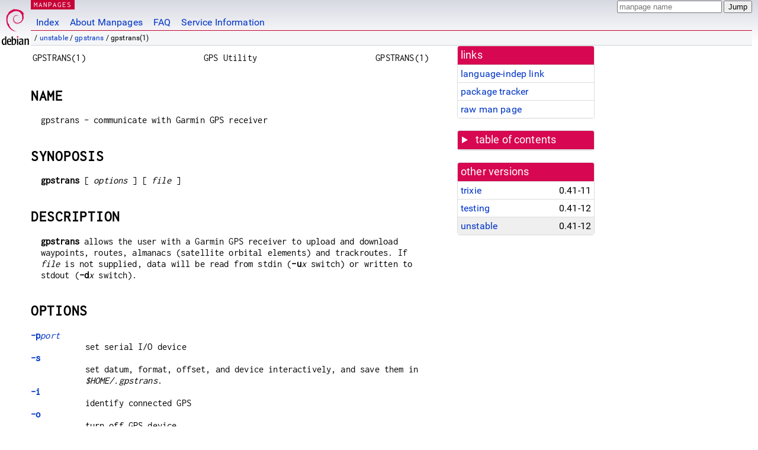

--- FILE ---
content_type: text/html; charset=utf-8
request_url: https://manpages.debian.org/unstable/gpstrans/gpstrans.1.en.html
body_size: 6243
content:
<!DOCTYPE html>
<html lang="en">
<head>
<meta charset="UTF-8">
<meta name="viewport" content="width=device-width, initial-scale=1.0">
<title>gpstrans(1) — gpstrans — Debian unstable — Debian Manpages</title>
<style type="text/css">
@font-face {
  font-family: 'Inconsolata';
  src: local('Inconsolata'), url(/Inconsolata.woff2) format('woff2'), url(/Inconsolata.woff) format('woff');
  font-display: swap;
}

@font-face {
  font-family: 'Roboto';
  font-style: normal;
  font-weight: 400;
  src: local('Roboto'), local('Roboto Regular'), local('Roboto-Regular'), url(/Roboto-Regular.woff2) format('woff2'), url(/Roboto-Regular.woff) format('woff');
  font-display: swap;
}

body {
	color: #000;
	background-color: white;
	background-image: linear-gradient(to bottom, #d7d9e2, #fff 70px);
	background-position: 0 0;
	background-repeat: repeat-x;
	font-family: sans-serif;
	font-size: 100%;
	line-height: 1.2;
	letter-spacing: 0.15px;
	margin: 0;
	padding: 0;
}

body > div#header {
	padding: 0 10px 0 52px;
}

#logo {
	position: absolute;
	top: 0;
	left: 0;
	border-left: 1px solid transparent;
	border-right: 1px solid transparent;
	border-bottom: 1px solid transparent;
	width: 50px;
	height: 5.07em;
	min-height: 65px;
}

#logo a {
	display: block;
	height: 100%;
}

#logo img {
	margin-top: 5px;
	position: absolute;
	bottom: 0.3em;
	overflow: auto;
	border: 0;
}

p.section {
	margin: 0;
	padding: 0 5px 0 5px;
	font-size: 13px;
	line-height: 16px;
	color: white;
	letter-spacing: 0.08em;
	position: absolute;
	top: 0px;
	left: 52px;
	background-color: #c70036;
}

p.section a {
	color: white;
	text-decoration: none;
}

.hidecss {
	display: none;
}

#searchbox {
	text-align:left;
	line-height: 1;
	margin: 0 10px 0 0.5em;
	padding: 1px 0 1px 0;
	position: absolute;
	top: 0;
	right: 0;
	font-size: .75em;
}

#navbar {
	border-bottom: 1px solid #c70036;
}

#navbar ul {
	margin: 0;
	padding: 0;
	overflow: hidden;
}

#navbar li {
	list-style: none;
	float: left;
}

#navbar a {
	display: block;
	padding: 1.75em .5em .25em .5em;
	color: #0035c7;
	text-decoration: none;
	border-left: 1px solid transparent;
	border-right: 1px solid transparent;
}

#navbar a:hover
, #navbar a:visited:hover {
	background-color: #f5f6f7;
	border-left: 1px solid  #d2d3d7;
	border-right: 1px solid #d2d3d7;
	text-decoration: underline;
}

a:link {
	color: #0035c7;
}

a:visited {
	color: #54638c;
}

#breadcrumbs {
	line-height: 2;
	min-height: 20px;
	margin: 0;
	padding: 0;
	font-size: 0.75em;
	background-color: #f5f6f7;
	border-bottom: 1px solid #d2d3d7;
}

#breadcrumbs:before {
	margin-left: 0.5em;
	margin-right: 0.5em;
}

#content {
    margin: 0 10px 0 52px;
    display: flex;
    flex-direction: row;
    word-wrap: break-word;
}

.paneljump {
    background-color: #d70751;
    padding: 0.5em;
    border-radius: 3px;
    margin-right: .5em;
    display: none;
}

.paneljump a,
.paneljump a:visited,
.paneljump a:hover,
.paneljump a:focus {
    color: white;
}

@media all and (max-width: 800px) {
    #content {
	flex-direction: column;
	margin: 0.5em;
    }
    .paneljump {
	display: block;
    }
}

.panels {
    display: block;
    order: 2;
}

.maincontent {
    width: 100%;
    max-width: 80ch;
    order: 1;
}

.mandoc {
    font-family: monospace;
    font-size: 1.04rem;
}

.mandoc pre {
    white-space: pre-wrap;
}

body > div#footer {
	border: 1px solid #dfdfe0;
	border-left: 0;
	border-right: 0;
	background-color: #f5f6f7;
	padding: 1em;
	margin: 1em 10px 0 52px;
	font-size: 0.75em;
	line-height: 1.5em;
}

hr {
	border-top: 1px solid #d2d3d7;
	border-bottom: 1px solid white;
	border-left: 0;
	border-right: 0;
	margin: 1.4375em 0 1.5em 0;
	height: 0;
	background-color: #bbb;
}

#content p {
    padding-left: 1em;
}

 

a, a:hover, a:focus, a:visited {
    color: #0530D7;
    text-decoration: none;
}

 
.panel {
  padding: 15px;
  margin-bottom: 20px;
  background-color: #ffffff;
  border: 1px solid #dddddd;
  border-radius: 4px;
  -webkit-box-shadow: 0 1px 1px rgba(0, 0, 0, 0.05);
          box-shadow: 0 1px 1px rgba(0, 0, 0, 0.05);
}

.panel-heading, .panel details {
  margin: -15px -15px 0px;
  background-color: #d70751;
  border-bottom: 1px solid #dddddd;
  border-top-right-radius: 3px;
  border-top-left-radius: 3px;
}

.panel-heading, .panel summary {
  padding: 5px 5px;
  font-size: 17.5px;
  font-weight: 500;
  color: #ffffff;
  outline-style: none;
}

.panel summary {
    padding-left: 7px;
}

summary, details {
    display: block;
}

.panel details ul {
  margin: 0;
}

.panel-footer {
  padding: 5px 5px;
  margin: 15px -15px -15px;
  background-color: #f5f5f5;
  border-top: 1px solid #dddddd;
  border-bottom-right-radius: 3px;
  border-bottom-left-radius: 3px;
}
.panel-info {
  border-color: #bce8f1;
}

.panel-info .panel-heading {
  color: #3a87ad;
  background-color: #d9edf7;
  border-color: #bce8f1;
}


.list-group {
  padding-left: 0;
  margin-bottom: 20px;
  background-color: #ffffff;
}

.list-group-item {
  position: relative;
  display: block;
  padding: 5px 5px 5px 5px;
  margin-bottom: -1px;
  border: 1px solid #dddddd;
}

.list-group-item > .list-item-key {
  min-width: 27%;
  display: inline-block;
}
.list-group-item > .list-item-key.versions-repository {
  min-width: 40%;
}
.list-group-item > .list-item-key.versioned-links-version {
  min-width: 40%
}


.versioned-links-icon {
  margin-right: 2px;
}
.versioned-links-icon a {
  color: black;
}
.versioned-links-icon a:hover {
  color: blue;
}
.versioned-links-icon-inactive {
  opacity: 0.5;
}

.list-group-item:first-child {
  border-top-right-radius: 4px;
  border-top-left-radius: 4px;
}

.list-group-item:last-child {
  margin-bottom: 0;
  border-bottom-right-radius: 4px;
  border-bottom-left-radius: 4px;
}

.list-group-item-heading {
  margin-top: 0;
  margin-bottom: 5px;
}

.list-group-item-text {
  margin-bottom: 0;
  line-height: 1.3;
}

.list-group-item:hover {
  background-color: #f5f5f5;
}

.list-group-item.active a {
  z-index: 2;
}

.list-group-item.active {
  background-color: #efefef;
}

.list-group-flush {
  margin: 15px -15px -15px;
}
.panel .list-group-flush {
  margin-top: -1px;
}

.list-group-flush .list-group-item {
  border-width: 1px 0;
}

.list-group-flush .list-group-item:first-child {
  border-top-right-radius: 0;
  border-top-left-radius: 0;
}

.list-group-flush .list-group-item:last-child {
  border-bottom: 0;
}

 

.panel {
float: right;
clear: right;
min-width: 200px;
}

.toc {
     
    width: 200px;
}

.toc li {
    font-size: 98%;
    letter-spacing: 0.02em;
    display: flex;
}

.otherversions {
     
    width: 200px;
}

.otherversions li,
.otherlangs li {
    display: flex;
}

.otherversions a,
.otherlangs a {
    flex-shrink: 0;
}

.pkgversion,
.pkgname,
.toc a {
    text-overflow: ellipsis;
    overflow: hidden;
    white-space: nowrap;
}

.pkgversion,
.pkgname {
    margin-left: auto;
    padding-left: 1em;
}

 

.mandoc {
     
    overflow: hidden;
    margin-top: .5em;
    margin-right: 45px;
}
table.head, table.foot {
    width: 100%;
}
.head-vol {
    text-align: center;
}
.head-rtitle {
    text-align: right;
}

 
.spacer, .Pp {
    min-height: 1em;
}

pre {
    margin-left: 2em;
}

.anchor {
    margin-left: .25em;
    visibility: hidden;
}

h1:hover .anchor,
h2:hover .anchor,
h3:hover .anchor,
h4:hover .anchor,
h5:hover .anchor,
h6:hover .anchor {
    visibility: visible;
}

h1, h2, h3, h4, h5, h6 {
    letter-spacing: .07em;
    margin-top: 1.5em;
    margin-bottom: .35em;
}

h1 {
    font-size: 150%;
}

h2 {
    font-size: 125%;
}

@media print {
    #header, #footer, .panel, .anchor, .paneljump {
	display: none;
    }
    #content {
	margin: 0;
    }
    .mandoc {
	margin: 0;
    }
}

 
 

.Bd { }
.Bd-indent {	margin-left: 3.8em; }

.Bl-bullet {	list-style-type: disc;
		padding-left: 1em; }
.Bl-bullet > li { }
.Bl-dash {	list-style-type: none;
		padding-left: 0em; }
.Bl-dash > li:before {
		content: "\2014  "; }
.Bl-item {	list-style-type: none;
		padding-left: 0em; }
.Bl-item > li { }
.Bl-compact > li {
		margin-top: 0em; }

.Bl-enum {	padding-left: 2em; }
.Bl-enum > li { }
.Bl-compact > li {
		margin-top: 0em; }

.Bl-diag { }
.Bl-diag > dt {
		font-style: normal;
		font-weight: bold; }
.Bl-diag > dd {
		margin-left: 0em; }
.Bl-hang { }
.Bl-hang > dt { }
.Bl-hang > dd {
		margin-left: 5.5em; }
.Bl-inset { }
.Bl-inset > dt { }
.Bl-inset > dd {
		margin-left: 0em; }
.Bl-ohang { }
.Bl-ohang > dt { }
.Bl-ohang > dd {
		margin-left: 0em; }
.Bl-tag {	margin-left: 5.5em; }
.Bl-tag > dt {
		float: left;
		margin-top: 0em;
		margin-left: -5.5em;
		padding-right: 1.2em;
		vertical-align: top; }
.Bl-tag > dd {
		clear: both;
		width: 100%;
		margin-top: 0em;
		margin-left: 0em;
		vertical-align: top;
		overflow: auto; }
.Bl-compact > dt {
		margin-top: 0em; }

.Bl-column { }
.Bl-column > tbody > tr { }
.Bl-column > tbody > tr > td {
		margin-top: 1em; }
.Bl-compact > tbody > tr > td {
		margin-top: 0em; }

.Rs {		font-style: normal;
		font-weight: normal; }
.RsA { }
.RsB {		font-style: italic;
		font-weight: normal; }
.RsC { }
.RsD { }
.RsI {		font-style: italic;
		font-weight: normal; }
.RsJ {		font-style: italic;
		font-weight: normal; }
.RsN { }
.RsO { }
.RsP { }
.RsQ { }
.RsR { }
.RsT {		text-decoration: underline; }
.RsU { }
.RsV { }

.eqn { }
.tbl { }

.HP {		margin-left: 3.8em;
		text-indent: -3.8em; }

 

table.Nm { }
code.Nm {	font-style: normal;
		font-weight: bold;
		font-family: inherit; }
.Fl {		font-style: normal;
		font-weight: bold;
		font-family: inherit; }
.Cm {		font-style: normal;
		font-weight: bold;
		font-family: inherit; }
.Ar {		font-style: italic;
		font-weight: normal; }
.Op {		display: inline; }
.Ic {		font-style: normal;
		font-weight: bold;
		font-family: inherit; }
.Ev {		font-style: normal;
		font-weight: normal;
		font-family: monospace; }
.Pa {		font-style: italic;
		font-weight: normal; }

 

.Lb { }
code.In {	font-style: normal;
		font-weight: bold;
		font-family: inherit; }
a.In { }
.Fd {		font-style: normal;
		font-weight: bold;
		font-family: inherit; }
.Ft {		font-style: italic;
		font-weight: normal; }
.Fn {		font-style: normal;
		font-weight: bold;
		font-family: inherit; }
.Fa {		font-style: italic;
		font-weight: normal; }
.Vt {		font-style: italic;
		font-weight: normal; }
.Va {		font-style: italic;
		font-weight: normal; }
.Dv {		font-style: normal;
		font-weight: normal;
		font-family: monospace; }
.Er {		font-style: normal;
		font-weight: normal;
		font-family: monospace; }

 

.An { }
.Lk { }
.Mt { }
.Cd {		font-style: normal;
		font-weight: bold;
		font-family: inherit; }
.Ad {		font-style: italic;
		font-weight: normal; }
.Ms {		font-style: normal;
		font-weight: bold; }
.St { }
.Ux { }

 

.Bf {		display: inline; }
.No {		font-style: normal;
		font-weight: normal; }
.Em {		font-style: italic;
		font-weight: normal; }
.Sy {		font-style: normal;
		font-weight: bold; }
.Li {		font-style: normal;
		font-weight: normal;
		font-family: monospace; }
body {
  font-family: 'Roboto', sans-serif;
}

.mandoc, .mandoc pre, .mandoc code, p.section {
  font-family: 'Inconsolata', monospace;
}

</style>
<link rel="search" title="Debian manpages" type="application/opensearchdescription+xml" href="/opensearch.xml">
</head>
<body>
<div id="header">
   <div id="upperheader">
   <div id="logo">
  <a href="https://www.debian.org/" title="Debian Home"><img src="/openlogo-50.svg" alt="Debian" width="50" height="61"></a>
  </div>
  <p class="section"><a href="/">MANPAGES</a></p>
  <div id="searchbox">
    <form action="https://dyn.manpages.debian.org/jump" method="get">
      <input type="hidden" name="suite" value="unstable">
      <input type="hidden" name="binarypkg" value="gpstrans">
      <input type="hidden" name="section" value="1">
      <input type="hidden" name="language" value="en">
      <input type="text" name="q" placeholder="manpage name" required>
      <input type="submit" value="Jump">
    </form>
  </div>
 </div>
<div id="navbar">
<p class="hidecss"><a href="#content">Skip Quicknav</a></p>
<ul>
   <li><a href="/">Index</a></li>
   <li><a href="/about.html">About Manpages</a></li>
   <li><a href="/faq.html">FAQ</a></li>
   <li><a href="https://wiki.debian.org/manpages.debian.org">Service Information</a></li>
</ul>
</div>
   <p id="breadcrumbs">&nbsp;
     
     &#x2F; <a href="/contents-unstable.html">unstable</a>
     
     
     
     &#x2F; <a href="/unstable/gpstrans/index.html">gpstrans</a>
     
     
     
     &#x2F; gpstrans(1)
     
     </p>
</div>
<div id="content">


<div class="panels" id="panels">
<div class="panel" role="complementary">
<div class="panel-heading" role="heading">
links
</div>
<div class="panel-body">
<ul class="list-group list-group-flush">
<li class="list-group-item">
<a href="/unstable/gpstrans/gpstrans.1">language-indep link</a>
</li>
<li class="list-group-item">
<a href="https://tracker.debian.org/pkg/gpstrans">package tracker</a>
</li>
<li class="list-group-item">
<a href="/unstable/gpstrans/gpstrans.1.en.gz">raw man page</a>
</li>
</ul>
</div>
</div>

<div class="panel toc" role="complementary" style="padding-bottom: 0">
<details>
<summary>
table of contents
</summary>
<div class="panel-body">
<ul class="list-group list-group-flush">

<li class="list-group-item">
  <a class="toclink" href="#NAME" title="NAME">NAME</a>
</li>

<li class="list-group-item">
  <a class="toclink" href="#SYNOPOSIS" title="SYNOPOSIS">SYNOPOSIS</a>
</li>

<li class="list-group-item">
  <a class="toclink" href="#DESCRIPTION" title="DESCRIPTION">DESCRIPTION</a>
</li>

<li class="list-group-item">
  <a class="toclink" href="#OPTIONS" title="OPTIONS">OPTIONS</a>
</li>

<li class="list-group-item">
  <a class="toclink" href="#CONNECTION" title="CONNECTION">CONNECTION</a>
</li>

<li class="list-group-item">
  <a class="toclink" href="#ENVIRONMENT" title="ENVIRONMENT">ENVIRONMENT</a>
</li>

<li class="list-group-item">
  <a class="toclink" href="#FILES" title="FILES">FILES</a>
</li>

<li class="list-group-item">
  <a class="toclink" href="#AUTHOR" title="AUTHOR">AUTHOR</a>
</li>

<li class="list-group-item">
  <a class="toclink" href="#SEE_ALSO" title="SEE ALSO">SEE ALSO</a>
</li>

</ul>
</div>
</details>
</div>

<div class="panel otherversions" role="complementary">
<div class="panel-heading" role="heading">
other versions
</div>
<div class="panel-body">
<ul class="list-group list-group-flush">

<li class="list-group-item">
<a href="/trixie/gpstrans/gpstrans.1.en.html">trixie</a> <span class="pkgversion" title="0.41-11">0.41-11</span>
</li>

<li class="list-group-item">
<a href="/testing/gpstrans/gpstrans.1.en.html">testing</a> <span class="pkgversion" title="0.41-12">0.41-12</span>
</li>

<li class="list-group-item active">
<a href="/unstable/gpstrans/gpstrans.1.en.html">unstable</a> <span class="pkgversion" title="0.41-12">0.41-12</span>
</li>

</ul>
</div>
</div>






</div>

<div class="maincontent">
<p class="paneljump"><a href="#panels">Scroll to navigation</a></p>
<div class="mandoc">
<table class="head">
  <tbody><tr>
    <td class="head-ltitle">GPSTRANS(1)</td>
    <td class="head-vol">GPS Utility</td>
    <td class="head-rtitle">GPSTRANS(1)</td>
  </tr>
</tbody></table>
<div class="manual-text">
<section class="Sh">
<h1 class="Sh" id="NAME">NAME<a class="anchor" href="#NAME">¶</a></h1>
<p class="Pp">gpstrans - communicate with Garmin GPS receiver</p>
</section>
<section class="Sh">
<h1 class="Sh" id="SYNOPOSIS">SYNOPOSIS<a class="anchor" href="#SYNOPOSIS">¶</a></h1>
<p class="Pp"><b>gpstrans</b> [ <i>options</i> ] [ <i>file </i>]</p>
</section>
<section class="Sh">
<h1 class="Sh" id="DESCRIPTION">DESCRIPTION<a class="anchor" href="#DESCRIPTION">¶</a></h1>
<p class="Pp"><b>gpstrans</b> allows the user with a Garmin GPS receiver to
    upload and download waypoints, routes, almanacs (satellite orbital elements)
    and trackroutes. If <i>file</i> is not supplied, data will be read from
    stdin (<b>-u</b><i>x</i> switch) or written to stdout (<b>-d</b><i>x</i>
    switch).</p>
</section>
<section class="Sh">
<h1 class="Sh" id="OPTIONS">OPTIONS<a class="anchor" href="#OPTIONS">¶</a></h1>
<dl class="Bl-tag">
  <dt id="p"><a class="permalink" href="#p"><b>-p</b><i>port</i></a></dt>
  <dd>set serial I/O device</dd>
  <dt id="s"><a class="permalink" href="#s"><b>-s</b></a></dt>
  <dd>set datum, format, offset, and device interactively, and save them in
      <i>$HOME/.gpstrans</i>.</dd>
  <dt id="i"><a class="permalink" href="#i"><b>-i</b></a></dt>
  <dd>identify connected GPS</dd>
  <dt id="o"><a class="permalink" href="#o"><b>-o</b></a></dt>
  <dd>turn off GPS device</dd>
  <dt id="t"><a class="permalink" href="#t"><b>-t</b></a></dt>
  <dd>get time from GPS</dd>
  <dt id="ts"><a class="permalink" href="#ts"><b>-ts</b></a></dt>
  <dd>get time from GPS and set system time on host</dd>
  <dt id="d"><a class="permalink" href="#d"><b>-d</b><i>x</i></a></dt>
  <dd>download data indicated by <i>x</i>: <b>r</b>=route, <b>t</b>=track,
      <b>w</b>=waypoint, <b>a</b>=almanac</dd>
  <dt id="m"><a class="permalink" href="#m"><b>-m</b></a></dt>
  <dd>With <b>-dt</b>, downloads track data in the format which can be displayed
      by Mayko mXmap(1). With <b>-dr</b> or <b>-ur</b>, downloads or uploads
      route data in a format compatible with Mayko mXmap.</dd>
  <dt id="u"><a class="permalink" href="#u"><b>-u</b><i>x</i></a></dt>
  <dd>upload data indicated by <i>x</i>: <b>r</b>=route, <b>t</b>=track,
      <b>w</b>=waypoint, <b>a</b>=almanac</dd>
  <dt id="v"><a class="permalink" href="#v"><b>-v</b></a></dt>
  <dd>print program version.</dd>
  <dt id="verbose"><a class="permalink" href="#verbose"><b>--verbose</b></a></dt>
  <dd>Increase verbosity.</dd>
  <dt id="debug"><a class="permalink" href="#debug"><b>--debug</b></a></dt>
  <dd>Add debug printouts.</dd>
  <dt id="help"><a class="permalink" href="#help"><b>--help</b></a></dt>
  <dd>Print help text.</dd>
</dl>
</section>
<section class="Sh">
<h1 class="Sh" id="CONNECTION">CONNECTION<a class="anchor" href="#CONNECTION">¶</a></h1>
<p class="Pp">For a DB-25 connector, you may need to connect pin 4, 5 and 6, 8,
    20 together. This sets handshake signals so that your workstation can use
    the serial port to communicate with the GPS.</p>
<pre><br/>
                        1     ### #####
<br/>
                        o o o # # # o # o o o o o
<br/>
                         o o o o o o # o o o o o</pre>
<p class="Pp"></p>
<p class="Pp"></p>
<p class="Pp"></p>
<p class="Pp"></p>
<p class="Pp"></p>
<p class="Pp">Connect the Garmin cable as follows:</p>
<pre><br/>
                          2 3       7
<br/>
                        o o o o o o o o o o o o o
<br/>
                         o o o o o o o o o o o o
	Pin 2 goes to DATA IN  (White)
	Pin 3 goes to DATA OUT (Brown)
	Pin 7 goes to GROUND   (Black)</pre>
<p class="Pp">If it doesn&#39;t work in this way, try exchanging pins 2 and 3 at the
    connector.</p>
<p class="Pp">The circular connector on a Garmin GPS II receiver can be wired to
    a DB-9 connector as follows:</p>
<pre><br/>
             _____                    _____,-----,
<br/>
        3  /       \  4              |     |     |
<br/>
          |  o   o  |                |     |     |_____
<br/>
          |         &lt;   &lt;- groove -&gt; |=====|     |----,|
<br/>
          |  o   o  |                |     |     |    ||
<br/>
        2  \ _____ /  1              |_____|     |    ||
<br/>
                                           `-----&#39;    ||
<br/>
                                                      ||
<br/>
        views are looking                             ||
<br/>
        into connector                                ||
<br/>
        at each end of cable                          ||
<br/>
                                                      ||
<br/>
                                                      ||
<br/>
             5   3 2             ________             ||
<br/>
             o o o o o          |         \___________||
<br/>
              o o o o           |_________,------------&#39;
<br/>
        DB-9 pin 2 goes to circular connector pin 2
<br/>
        DB-9 pin 3 goes to circular connector pin 4
<br/>
        DB-9 pin 5 goes to circular connector pin 3
<br/>
        other pins are not connected
<br/>
        (Note: the pin numbers for the circular connector are 
<br/>
        arbitrary, and may not match the `official&#39; numbers.)</pre>
<p class="Pp"></p>
<p class="Pp">
  <br/>
   If your plug is more recent than the one above (ex: etrex) then you need DB-9
    or DB-25 to be connected to your Garmin GPS like this:</p>
<p class="Pp"></p>
<p class="Pp"></p>
<p class="Pp"></p>
<p class="Pp"></p>
<p class="Pp"></p>
<p class="Pp"></p>
<p class="Pp"></p>
<p class="Pp"></p>
<p class="Pp"></p>
<p class="Pp"></p>
<p class="Pp">
  <br/>
   _____,-----,
  <br/>
   POWER(+) | | |
  <br/>
   groove --&gt; |=====| |_____
  <br/>
   DATA IN | | |----,|
  <br/>
   DATA OUT | | | ||
  <br/>
   GROUND(-) |_____| | ||
  <br/>
   `-----&#39; ||
  <br/>
   ||
  <br/>
   ||
  <br/>
   ||
  <br/>
   ||
  <br/>
   ||
  <br/>
   ||
  <br/>
   ________ ||
  <br/>
   | \___________||
  <br/>
   |_________,------------&#39;</p>
<p class="Pp"></p>
<p class="Pp">DB-25 :</p>
<p class="Pp">
  <br/>
   2 3 7
  <br/>
   o o o o o o o o o o o o o
  <br/>
   o o o o o o o o o o o o</p>
<p class="Pp">	Pin 2 goes to DATA IN (White) 	Pin 3 goes to DATA OUT (Brown)
    	Pin 7 goes to GROUND (Black)</p>
<p class="Pp"></p>
<p class="Pp">DB-9:</p>
<p class="Pp">
  <br/>
   					5 3 2
  <br/>
   					o o o o o
  <br/>
   					 o o o o</p>
<p class="Pp">
  <br/>
   pin 2 goes to DATA IN (White)
  <br/>
   pin 3 goes to DATA OUT (Brown)
  <br/>
   pin 5 goes to GROUND (Black)
  <br/>
   other pins are not connected</p>
<p class="Pp"></p>
<p class="Pp"></p>
<p class="Pp"></p>
<p class="Pp"></p>
<p class="Pp"></p>
<p class="Pp">For testing, you might try setting the GPS to NMEA-Output and
    using a terminal emulator program like Kermit. The GPS will send a data
    record every 2 seconds. As long as you don&#39;t see any data on your computer,
    <b>gpstrans</b> won&#39;t work.</p>
<p class="Pp">After finishing the test, be sure to set your GPS receiver to
    GRMN/GRMN.</p>
</section>
<section class="Sh">
<h1 class="Sh" id="ENVIRONMENT">ENVIRONMENT<a class="anchor" href="#ENVIRONMENT">¶</a></h1>
<dl class="Bl-tag">
  <dt id="GPSDEV"><a class="permalink" href="#GPSDEV"><b>GPSDEV</b></a></dt>
  <dd>Serial I/O device (overrides contents of <i>$HOME/.gpstrans</i>, and is
      overridden by <b>-p</b> switch).</dd>
</dl>
</section>
<section class="Sh">
<h1 class="Sh" id="FILES">FILES<a class="anchor" href="#FILES">¶</a></h1>
<dl class="Bl-tag">
  <dt><i>$HOME/.gpstrans</i></dt>
  <dd>Has user preferences for datum, format, offset, and serial I/O device (see
      <b>-s</b> switch, above).</dd>
</dl>
</section>
<section class="Sh">
<h1 class="Sh" id="AUTHOR">AUTHOR<a class="anchor" href="#AUTHOR">¶</a></h1>
<p class="Pp">GPStrans is Copyright 1995 by Carsten Tschach
    &lt;tschach@zedat.fu-berlin.de&gt;. The datum translation routines are based
    on the program MacGPS from John F. Waers &lt;jfwaers@csn.net&gt;. Mayko
    mXmap output format by Matthias Kattanek &lt;mattes@ugraf.com&gt;. German
    Grid by Andreas Lange &lt;andreas.lange@rhein-main.de&gt;. etrex support by
    Joao Seabra CT2GNL - &lt;seabra@ci.aac.uc.pt&gt;. Other Garmin formats added
    by Jim Van Zandt &lt;jrvz@comcast.remove.me.net&gt;.</p>
</section>
<section class="Sh">
<h1 class="Sh" id="SEE_ALSO">SEE ALSO<a class="anchor" href="#SEE_ALSO">¶</a></h1>
<p class="Pp"><b>mxmap</b>(1), <b>GPSMan</b></p>
</section>
</div>
<table class="foot">
  <tbody><tr>
    <td class="foot-date">2006 May 7</td>
    <td class="foot-os">-</td>
  </tr>
</tbody></table>
</div>

</div>
</div>
<div id="footer">

<p><table>
<tr>
<td>
Source file:
</td>
<td>
gpstrans.1.en.gz (from <a href="http://snapshot.debian.org/package/gpstrans/0.41-12/">gpstrans 0.41-12</a>)
</td>
</tr>

<tr>
<td>
Source last updated:
</td>
<td>
2025-10-02T16:54:17Z
</td>
</tr>

<tr>
<td>
Converted to HTML:
</td>
<td>
2025-12-30T11:41:42Z
</td>
</tr>
</table></p>

<hr>
<div id="fineprint">
<p>debiman HEAD, see <a
href="https://github.com/Debian/debiman/">github.com/Debian/debiman</a>.
Found a problem? See the <a href="/faq.html">FAQ</a>.</p>
</div>
</div>

<script type="application/ld+json">
"{\"@context\":\"http://schema.org\",\"@type\":\"BreadcrumbList\",\"itemListElement\":[{\"@type\":\"ListItem\",\"position\":1,\"item\":{\"@type\":\"Thing\",\"@id\":\"/contents-unstable.html\",\"name\":\"unstable\"}},{\"@type\":\"ListItem\",\"position\":2,\"item\":{\"@type\":\"Thing\",\"@id\":\"/unstable/gpstrans/index.html\",\"name\":\"gpstrans\"}},{\"@type\":\"ListItem\",\"position\":3,\"item\":{\"@type\":\"Thing\",\"@id\":\"\",\"name\":\"gpstrans(1)\"}}]}"
</script>
